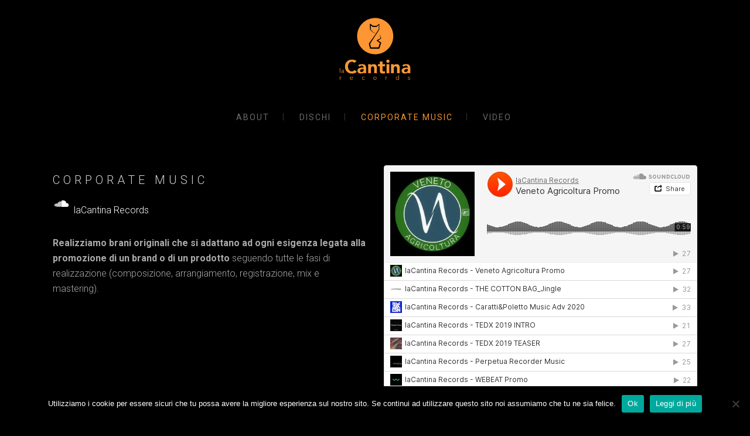

--- FILE ---
content_type: text/html; charset=UTF-8
request_url: https://lacantinarecords.com/corporate-music/
body_size: 11182
content:
	<!DOCTYPE html>
<html lang="it-IT">
<head>
	<meta charset="UTF-8" />
			<meta name="viewport" content="width=device-width,initial-scale=1,user-scalable=no">
		<title>Corporate music - La Cantina Records</title>

	
			
				
	<link rel="profile" href="https://gmpg.org/xfn/11"/>
		<link rel="shortcut icon" type="image/x-icon" href="https://lacantinarecords.com/wp-content/uploads/2017/12/favicon1.ico" />
	<link rel="apple-touch-icon" href="https://lacantinarecords.com/wp-content/uploads/2017/12/favicon1.ico" />
	<!--[if gte IE 9]>
	<style type="text/css">
		.gradient {
			filter: none;
		}
	</style>
	<![endif]-->

	<link href='//fonts.googleapis.com/css?family=Raleway:100,100italic,200,200italic,300,300italic,400,400italic,500,500italic,600,600italic,700,700italic,800,800italic,900,900italic|Crete+Round:100,100italic,200,200italic,300,300italic,400,400italic,500,500italic,600,600italic,700,700italic,800,800italic,900,900italic|Roboto:100,100italic,200,200italic,300,300italic,400,400italic,500,500italic,600,600italic,700,700italic,800,800italic,900,900italic&#038;subset=latin,latin-ext' rel='stylesheet' type='text/css' />
<meta name='robots' content='index, follow, max-image-preview:large, max-snippet:-1, max-video-preview:-1' />

	<!-- This site is optimized with the Yoast SEO plugin v23.0 - https://yoast.com/wordpress/plugins/seo/ -->
	<meta name="description" content="Realizziamo brani originali che si adattano ad ogni esigenza legata alla promozione di un brand o di un prodotto seguendo tutte le fasi di realizzazione (composizione, arrangiamento, registrazione, mix e mastering)." />
	<link rel="canonical" href="https://lacantinarecords.com/corporate-music/" />
	<meta property="og:locale" content="it_IT" />
	<meta property="og:type" content="article" />
	<meta property="og:title" content="Corporate music - La Cantina Records" />
	<meta property="og:description" content="Realizziamo brani originali che si adattano ad ogni esigenza legata alla promozione di un brand o di un prodotto seguendo tutte le fasi di realizzazione (composizione, arrangiamento, registrazione, mix e mastering)." />
	<meta property="og:url" content="https://lacantinarecords.com/corporate-music/" />
	<meta property="og:site_name" content="La Cantina Records" />
	<meta property="article:modified_time" content="2020-10-16T08:31:32+00:00" />
	<meta name="twitter:card" content="summary_large_image" />
	<meta name="twitter:label1" content="Tempo di lettura stimato" />
	<meta name="twitter:data1" content="6 minuti" />
	<script type="application/ld+json" class="yoast-schema-graph">{"@context":"https://schema.org","@graph":[{"@type":"WebPage","@id":"https://lacantinarecords.com/corporate-music/","url":"https://lacantinarecords.com/corporate-music/","name":"Corporate music - La Cantina Records","isPartOf":{"@id":"https://lacantinarecords.com/#website"},"datePublished":"2017-12-21T16:04:38+00:00","dateModified":"2020-10-16T08:31:32+00:00","description":"Realizziamo brani originali che si adattano ad ogni esigenza legata alla promozione di un brand o di un prodotto seguendo tutte le fasi di realizzazione (composizione, arrangiamento, registrazione, mix e mastering).","breadcrumb":{"@id":"https://lacantinarecords.com/corporate-music/#breadcrumb"},"inLanguage":"it-IT","potentialAction":[{"@type":"ReadAction","target":["https://lacantinarecords.com/corporate-music/"]}]},{"@type":"BreadcrumbList","@id":"https://lacantinarecords.com/corporate-music/#breadcrumb","itemListElement":[{"@type":"ListItem","position":1,"name":"Home","item":"https://lacantinarecords.com/"},{"@type":"ListItem","position":2,"name":"Corporate music"}]},{"@type":"WebSite","@id":"https://lacantinarecords.com/#website","url":"https://lacantinarecords.com/","name":"La Cantina Records","description":"","potentialAction":[{"@type":"SearchAction","target":{"@type":"EntryPoint","urlTemplate":"https://lacantinarecords.com/?s={search_term_string}"},"query-input":"required name=search_term_string"}],"inLanguage":"it-IT"}]}</script>
	<!-- / Yoast SEO plugin. -->


<link rel='dns-prefetch' href='//apis.google.com' />
<link rel="alternate" type="application/rss+xml" title="La Cantina Records &raquo; Feed" href="https://lacantinarecords.com/feed/" />
<script type="text/javascript">
/* <![CDATA[ */
window._wpemojiSettings = {"baseUrl":"https:\/\/s.w.org\/images\/core\/emoji\/15.0.3\/72x72\/","ext":".png","svgUrl":"https:\/\/s.w.org\/images\/core\/emoji\/15.0.3\/svg\/","svgExt":".svg","source":{"concatemoji":"https:\/\/lacantinarecords.com\/wp-includes\/js\/wp-emoji-release.min.js?ver=c60605dbad5249cbec2a1d083394cc39"}};
/*! This file is auto-generated */
!function(i,n){var o,s,e;function c(e){try{var t={supportTests:e,timestamp:(new Date).valueOf()};sessionStorage.setItem(o,JSON.stringify(t))}catch(e){}}function p(e,t,n){e.clearRect(0,0,e.canvas.width,e.canvas.height),e.fillText(t,0,0);var t=new Uint32Array(e.getImageData(0,0,e.canvas.width,e.canvas.height).data),r=(e.clearRect(0,0,e.canvas.width,e.canvas.height),e.fillText(n,0,0),new Uint32Array(e.getImageData(0,0,e.canvas.width,e.canvas.height).data));return t.every(function(e,t){return e===r[t]})}function u(e,t,n){switch(t){case"flag":return n(e,"\ud83c\udff3\ufe0f\u200d\u26a7\ufe0f","\ud83c\udff3\ufe0f\u200b\u26a7\ufe0f")?!1:!n(e,"\ud83c\uddfa\ud83c\uddf3","\ud83c\uddfa\u200b\ud83c\uddf3")&&!n(e,"\ud83c\udff4\udb40\udc67\udb40\udc62\udb40\udc65\udb40\udc6e\udb40\udc67\udb40\udc7f","\ud83c\udff4\u200b\udb40\udc67\u200b\udb40\udc62\u200b\udb40\udc65\u200b\udb40\udc6e\u200b\udb40\udc67\u200b\udb40\udc7f");case"emoji":return!n(e,"\ud83d\udc26\u200d\u2b1b","\ud83d\udc26\u200b\u2b1b")}return!1}function f(e,t,n){var r="undefined"!=typeof WorkerGlobalScope&&self instanceof WorkerGlobalScope?new OffscreenCanvas(300,150):i.createElement("canvas"),a=r.getContext("2d",{willReadFrequently:!0}),o=(a.textBaseline="top",a.font="600 32px Arial",{});return e.forEach(function(e){o[e]=t(a,e,n)}),o}function t(e){var t=i.createElement("script");t.src=e,t.defer=!0,i.head.appendChild(t)}"undefined"!=typeof Promise&&(o="wpEmojiSettingsSupports",s=["flag","emoji"],n.supports={everything:!0,everythingExceptFlag:!0},e=new Promise(function(e){i.addEventListener("DOMContentLoaded",e,{once:!0})}),new Promise(function(t){var n=function(){try{var e=JSON.parse(sessionStorage.getItem(o));if("object"==typeof e&&"number"==typeof e.timestamp&&(new Date).valueOf()<e.timestamp+604800&&"object"==typeof e.supportTests)return e.supportTests}catch(e){}return null}();if(!n){if("undefined"!=typeof Worker&&"undefined"!=typeof OffscreenCanvas&&"undefined"!=typeof URL&&URL.createObjectURL&&"undefined"!=typeof Blob)try{var e="postMessage("+f.toString()+"("+[JSON.stringify(s),u.toString(),p.toString()].join(",")+"));",r=new Blob([e],{type:"text/javascript"}),a=new Worker(URL.createObjectURL(r),{name:"wpTestEmojiSupports"});return void(a.onmessage=function(e){c(n=e.data),a.terminate(),t(n)})}catch(e){}c(n=f(s,u,p))}t(n)}).then(function(e){for(var t in e)n.supports[t]=e[t],n.supports.everything=n.supports.everything&&n.supports[t],"flag"!==t&&(n.supports.everythingExceptFlag=n.supports.everythingExceptFlag&&n.supports[t]);n.supports.everythingExceptFlag=n.supports.everythingExceptFlag&&!n.supports.flag,n.DOMReady=!1,n.readyCallback=function(){n.DOMReady=!0}}).then(function(){return e}).then(function(){var e;n.supports.everything||(n.readyCallback(),(e=n.source||{}).concatemoji?t(e.concatemoji):e.wpemoji&&e.twemoji&&(t(e.twemoji),t(e.wpemoji)))}))}((window,document),window._wpemojiSettings);
/* ]]> */
</script>
<link rel='stylesheet' id='layerslider-css' href='https://lacantinarecords.com/wp-content/plugins/LayerSlider/static/layerslider/css/layerslider.css?ver=c60605dbad5249cbec2a1d083394cc39' type='text/css' media='all' />
<style id='wp-emoji-styles-inline-css' type='text/css'>

	img.wp-smiley, img.emoji {
		display: inline !important;
		border: none !important;
		box-shadow: none !important;
		height: 1em !important;
		width: 1em !important;
		margin: 0 0.07em !important;
		vertical-align: -0.1em !important;
		background: none !important;
		padding: 0 !important;
	}
</style>
<link rel='stylesheet' id='wp-block-library-css' href='https://lacantinarecords.com/wp-includes/css/dist/block-library/style.min.css?ver=c60605dbad5249cbec2a1d083394cc39' type='text/css' media='all' />
<style id='classic-theme-styles-inline-css' type='text/css'>
/*! This file is auto-generated */
.wp-block-button__link{color:#fff;background-color:#32373c;border-radius:9999px;box-shadow:none;text-decoration:none;padding:calc(.667em + 2px) calc(1.333em + 2px);font-size:1.125em}.wp-block-file__button{background:#32373c;color:#fff;text-decoration:none}
</style>
<style id='global-styles-inline-css' type='text/css'>
body{--wp--preset--color--black: #000000;--wp--preset--color--cyan-bluish-gray: #abb8c3;--wp--preset--color--white: #ffffff;--wp--preset--color--pale-pink: #f78da7;--wp--preset--color--vivid-red: #cf2e2e;--wp--preset--color--luminous-vivid-orange: #ff6900;--wp--preset--color--luminous-vivid-amber: #fcb900;--wp--preset--color--light-green-cyan: #7bdcb5;--wp--preset--color--vivid-green-cyan: #00d084;--wp--preset--color--pale-cyan-blue: #8ed1fc;--wp--preset--color--vivid-cyan-blue: #0693e3;--wp--preset--color--vivid-purple: #9b51e0;--wp--preset--gradient--vivid-cyan-blue-to-vivid-purple: linear-gradient(135deg,rgba(6,147,227,1) 0%,rgb(155,81,224) 100%);--wp--preset--gradient--light-green-cyan-to-vivid-green-cyan: linear-gradient(135deg,rgb(122,220,180) 0%,rgb(0,208,130) 100%);--wp--preset--gradient--luminous-vivid-amber-to-luminous-vivid-orange: linear-gradient(135deg,rgba(252,185,0,1) 0%,rgba(255,105,0,1) 100%);--wp--preset--gradient--luminous-vivid-orange-to-vivid-red: linear-gradient(135deg,rgba(255,105,0,1) 0%,rgb(207,46,46) 100%);--wp--preset--gradient--very-light-gray-to-cyan-bluish-gray: linear-gradient(135deg,rgb(238,238,238) 0%,rgb(169,184,195) 100%);--wp--preset--gradient--cool-to-warm-spectrum: linear-gradient(135deg,rgb(74,234,220) 0%,rgb(151,120,209) 20%,rgb(207,42,186) 40%,rgb(238,44,130) 60%,rgb(251,105,98) 80%,rgb(254,248,76) 100%);--wp--preset--gradient--blush-light-purple: linear-gradient(135deg,rgb(255,206,236) 0%,rgb(152,150,240) 100%);--wp--preset--gradient--blush-bordeaux: linear-gradient(135deg,rgb(254,205,165) 0%,rgb(254,45,45) 50%,rgb(107,0,62) 100%);--wp--preset--gradient--luminous-dusk: linear-gradient(135deg,rgb(255,203,112) 0%,rgb(199,81,192) 50%,rgb(65,88,208) 100%);--wp--preset--gradient--pale-ocean: linear-gradient(135deg,rgb(255,245,203) 0%,rgb(182,227,212) 50%,rgb(51,167,181) 100%);--wp--preset--gradient--electric-grass: linear-gradient(135deg,rgb(202,248,128) 0%,rgb(113,206,126) 100%);--wp--preset--gradient--midnight: linear-gradient(135deg,rgb(2,3,129) 0%,rgb(40,116,252) 100%);--wp--preset--font-size--small: 13px;--wp--preset--font-size--medium: 20px;--wp--preset--font-size--large: 36px;--wp--preset--font-size--x-large: 42px;--wp--preset--spacing--20: 0.44rem;--wp--preset--spacing--30: 0.67rem;--wp--preset--spacing--40: 1rem;--wp--preset--spacing--50: 1.5rem;--wp--preset--spacing--60: 2.25rem;--wp--preset--spacing--70: 3.38rem;--wp--preset--spacing--80: 5.06rem;--wp--preset--shadow--natural: 6px 6px 9px rgba(0, 0, 0, 0.2);--wp--preset--shadow--deep: 12px 12px 50px rgba(0, 0, 0, 0.4);--wp--preset--shadow--sharp: 6px 6px 0px rgba(0, 0, 0, 0.2);--wp--preset--shadow--outlined: 6px 6px 0px -3px rgba(255, 255, 255, 1), 6px 6px rgba(0, 0, 0, 1);--wp--preset--shadow--crisp: 6px 6px 0px rgba(0, 0, 0, 1);}:where(.is-layout-flex){gap: 0.5em;}:where(.is-layout-grid){gap: 0.5em;}body .is-layout-flex{display: flex;}body .is-layout-flex{flex-wrap: wrap;align-items: center;}body .is-layout-flex > *{margin: 0;}body .is-layout-grid{display: grid;}body .is-layout-grid > *{margin: 0;}:where(.wp-block-columns.is-layout-flex){gap: 2em;}:where(.wp-block-columns.is-layout-grid){gap: 2em;}:where(.wp-block-post-template.is-layout-flex){gap: 1.25em;}:where(.wp-block-post-template.is-layout-grid){gap: 1.25em;}.has-black-color{color: var(--wp--preset--color--black) !important;}.has-cyan-bluish-gray-color{color: var(--wp--preset--color--cyan-bluish-gray) !important;}.has-white-color{color: var(--wp--preset--color--white) !important;}.has-pale-pink-color{color: var(--wp--preset--color--pale-pink) !important;}.has-vivid-red-color{color: var(--wp--preset--color--vivid-red) !important;}.has-luminous-vivid-orange-color{color: var(--wp--preset--color--luminous-vivid-orange) !important;}.has-luminous-vivid-amber-color{color: var(--wp--preset--color--luminous-vivid-amber) !important;}.has-light-green-cyan-color{color: var(--wp--preset--color--light-green-cyan) !important;}.has-vivid-green-cyan-color{color: var(--wp--preset--color--vivid-green-cyan) !important;}.has-pale-cyan-blue-color{color: var(--wp--preset--color--pale-cyan-blue) !important;}.has-vivid-cyan-blue-color{color: var(--wp--preset--color--vivid-cyan-blue) !important;}.has-vivid-purple-color{color: var(--wp--preset--color--vivid-purple) !important;}.has-black-background-color{background-color: var(--wp--preset--color--black) !important;}.has-cyan-bluish-gray-background-color{background-color: var(--wp--preset--color--cyan-bluish-gray) !important;}.has-white-background-color{background-color: var(--wp--preset--color--white) !important;}.has-pale-pink-background-color{background-color: var(--wp--preset--color--pale-pink) !important;}.has-vivid-red-background-color{background-color: var(--wp--preset--color--vivid-red) !important;}.has-luminous-vivid-orange-background-color{background-color: var(--wp--preset--color--luminous-vivid-orange) !important;}.has-luminous-vivid-amber-background-color{background-color: var(--wp--preset--color--luminous-vivid-amber) !important;}.has-light-green-cyan-background-color{background-color: var(--wp--preset--color--light-green-cyan) !important;}.has-vivid-green-cyan-background-color{background-color: var(--wp--preset--color--vivid-green-cyan) !important;}.has-pale-cyan-blue-background-color{background-color: var(--wp--preset--color--pale-cyan-blue) !important;}.has-vivid-cyan-blue-background-color{background-color: var(--wp--preset--color--vivid-cyan-blue) !important;}.has-vivid-purple-background-color{background-color: var(--wp--preset--color--vivid-purple) !important;}.has-black-border-color{border-color: var(--wp--preset--color--black) !important;}.has-cyan-bluish-gray-border-color{border-color: var(--wp--preset--color--cyan-bluish-gray) !important;}.has-white-border-color{border-color: var(--wp--preset--color--white) !important;}.has-pale-pink-border-color{border-color: var(--wp--preset--color--pale-pink) !important;}.has-vivid-red-border-color{border-color: var(--wp--preset--color--vivid-red) !important;}.has-luminous-vivid-orange-border-color{border-color: var(--wp--preset--color--luminous-vivid-orange) !important;}.has-luminous-vivid-amber-border-color{border-color: var(--wp--preset--color--luminous-vivid-amber) !important;}.has-light-green-cyan-border-color{border-color: var(--wp--preset--color--light-green-cyan) !important;}.has-vivid-green-cyan-border-color{border-color: var(--wp--preset--color--vivid-green-cyan) !important;}.has-pale-cyan-blue-border-color{border-color: var(--wp--preset--color--pale-cyan-blue) !important;}.has-vivid-cyan-blue-border-color{border-color: var(--wp--preset--color--vivid-cyan-blue) !important;}.has-vivid-purple-border-color{border-color: var(--wp--preset--color--vivid-purple) !important;}.has-vivid-cyan-blue-to-vivid-purple-gradient-background{background: var(--wp--preset--gradient--vivid-cyan-blue-to-vivid-purple) !important;}.has-light-green-cyan-to-vivid-green-cyan-gradient-background{background: var(--wp--preset--gradient--light-green-cyan-to-vivid-green-cyan) !important;}.has-luminous-vivid-amber-to-luminous-vivid-orange-gradient-background{background: var(--wp--preset--gradient--luminous-vivid-amber-to-luminous-vivid-orange) !important;}.has-luminous-vivid-orange-to-vivid-red-gradient-background{background: var(--wp--preset--gradient--luminous-vivid-orange-to-vivid-red) !important;}.has-very-light-gray-to-cyan-bluish-gray-gradient-background{background: var(--wp--preset--gradient--very-light-gray-to-cyan-bluish-gray) !important;}.has-cool-to-warm-spectrum-gradient-background{background: var(--wp--preset--gradient--cool-to-warm-spectrum) !important;}.has-blush-light-purple-gradient-background{background: var(--wp--preset--gradient--blush-light-purple) !important;}.has-blush-bordeaux-gradient-background{background: var(--wp--preset--gradient--blush-bordeaux) !important;}.has-luminous-dusk-gradient-background{background: var(--wp--preset--gradient--luminous-dusk) !important;}.has-pale-ocean-gradient-background{background: var(--wp--preset--gradient--pale-ocean) !important;}.has-electric-grass-gradient-background{background: var(--wp--preset--gradient--electric-grass) !important;}.has-midnight-gradient-background{background: var(--wp--preset--gradient--midnight) !important;}.has-small-font-size{font-size: var(--wp--preset--font-size--small) !important;}.has-medium-font-size{font-size: var(--wp--preset--font-size--medium) !important;}.has-large-font-size{font-size: var(--wp--preset--font-size--large) !important;}.has-x-large-font-size{font-size: var(--wp--preset--font-size--x-large) !important;}
.wp-block-navigation a:where(:not(.wp-element-button)){color: inherit;}
:where(.wp-block-post-template.is-layout-flex){gap: 1.25em;}:where(.wp-block-post-template.is-layout-grid){gap: 1.25em;}
:where(.wp-block-columns.is-layout-flex){gap: 2em;}:where(.wp-block-columns.is-layout-grid){gap: 2em;}
.wp-block-pullquote{font-size: 1.5em;line-height: 1.6;}
</style>
<link rel='stylesheet' id='contact-form-7-css' href='https://lacantinarecords.com/wp-content/plugins/contact-form-7/includes/css/styles.css?ver=5.9.6' type='text/css' media='all' />
<link rel='stylesheet' id='cookie-notice-front-css' href='https://lacantinarecords.com/wp-content/plugins/cookie-notice/css/front.min.css?ver=2.5.11' type='text/css' media='all' />
<link rel='stylesheet' id='rs-plugin-settings-css' href='https://lacantinarecords.com/wp-content/plugins/revslider/public/assets/css/settings.css?ver=5.4.5.1' type='text/css' media='all' />
<style id='rs-plugin-settings-inline-css' type='text/css'>
#rs-demo-id {}
</style>
<link rel='stylesheet' id='qode_membership_style-css' href='https://lacantinarecords.com/wp-content/plugins/select-membership/assets/css/qode-membership.min.css?ver=c60605dbad5249cbec2a1d083394cc39' type='text/css' media='all' />
<link rel='stylesheet' id='qode_membership_responsive_style-css' href='https://lacantinarecords.com/wp-content/plugins/select-membership/assets/css/qode-membership-responsive.min.css?ver=c60605dbad5249cbec2a1d083394cc39' type='text/css' media='all' />
<link rel='stylesheet' id='qode_default_style-css' href='https://lacantinarecords.com/wp-content/themes/lacantinarecords/style.css?ver=c60605dbad5249cbec2a1d083394cc39' type='text/css' media='all' />
<link rel='stylesheet' id='qode_stylesheet-css' href='https://lacantinarecords.com/wp-content/themes/lacantinarecords/css/stylesheet.min.css?ver=c60605dbad5249cbec2a1d083394cc39' type='text/css' media='all' />
<link rel='stylesheet' id='qode_style_dynamic-css' href='https://lacantinarecords.com/wp-content/themes/lacantinarecords/css/style_dynamic.css?ver=1657115508' type='text/css' media='all' />
<link rel='stylesheet' id='qode_font-awesome-css' href='https://lacantinarecords.com/wp-content/themes/lacantinarecords/css/font-awesome/css/font-awesome.min.css?ver=c60605dbad5249cbec2a1d083394cc39' type='text/css' media='all' />
<link rel='stylesheet' id='qode_elegant-icons-css' href='https://lacantinarecords.com/wp-content/themes/lacantinarecords/css/elegant-icons/style.min.css?ver=c60605dbad5249cbec2a1d083394cc39' type='text/css' media='all' />
<link rel='stylesheet' id='qode_linear-icons-css' href='https://lacantinarecords.com/wp-content/themes/lacantinarecords/css/linear-icons/style.css?ver=c60605dbad5249cbec2a1d083394cc39' type='text/css' media='all' />
<link rel='stylesheet' id='mediaelement-css' href='https://lacantinarecords.com/wp-includes/js/mediaelement/mediaelementplayer-legacy.min.css?ver=4.2.17' type='text/css' media='all' />
<link rel='stylesheet' id='wp-mediaelement-css' href='https://lacantinarecords.com/wp-includes/js/mediaelement/wp-mediaelement.min.css?ver=c60605dbad5249cbec2a1d083394cc39' type='text/css' media='all' />
<link rel='stylesheet' id='qode_responsive-css' href='https://lacantinarecords.com/wp-content/themes/lacantinarecords/css/responsive.min.css?ver=c60605dbad5249cbec2a1d083394cc39' type='text/css' media='all' />
<link rel='stylesheet' id='qode_style_dynamic_responsive-css' href='https://lacantinarecords.com/wp-content/themes/lacantinarecords/css/style_dynamic_responsive.css?ver=1657115508' type='text/css' media='all' />
<link rel='stylesheet' id='js_composer_front-css' href='https://lacantinarecords.com/wp-content/plugins/js_composer/assets/css/js_composer.min.css?ver=5.2' type='text/css' media='all' />
<link rel='stylesheet' id='qode_custom_css-css' href='https://lacantinarecords.com/wp-content/themes/lacantinarecords/css/custom_css.css?ver=1657115508' type='text/css' media='all' />
<link rel='stylesheet' id='qode_webkit-css' href='https://lacantinarecords.com/wp-content/themes/lacantinarecords/css/webkit_stylesheet.css?ver=c60605dbad5249cbec2a1d083394cc39' type='text/css' media='all' />
<link rel='stylesheet' id='childstyle-css' href='https://lacantinarecords.com/wp-content/themes/lacantinarecords-child/style.css?ver=c60605dbad5249cbec2a1d083394cc39' type='text/css' media='all' />
<script type="text/javascript" id="layerslider-greensock-js-extra">
/* <![CDATA[ */
var LS_Meta = {"v":"6.5.5"};
/* ]]> */
</script>
<script type="text/javascript" data-cfasync="false" src="https://lacantinarecords.com/wp-content/plugins/LayerSlider/static/layerslider/js/greensock.js?ver=1.19.0" id="layerslider-greensock-js"></script>
<script type="text/javascript" src="https://lacantinarecords.com/wp-includes/js/jquery/jquery.min.js?ver=3.7.1" id="jquery-core-js"></script>
<script type="text/javascript" src="https://lacantinarecords.com/wp-includes/js/jquery/jquery-migrate.min.js?ver=3.4.1" id="jquery-migrate-js"></script>
<script type="text/javascript" data-cfasync="false" src="https://lacantinarecords.com/wp-content/plugins/LayerSlider/static/layerslider/js/layerslider.kreaturamedia.jquery.js?ver=c60605dbad5249cbec2a1d083394cc39" id="layerslider-js"></script>
<script type="text/javascript" data-cfasync="false" src="https://lacantinarecords.com/wp-content/plugins/LayerSlider/static/layerslider/js/layerslider.transitions.js?ver=c60605dbad5249cbec2a1d083394cc39" id="layerslider-transitions-js"></script>
<script type="text/javascript" id="cookie-notice-front-js-before">
/* <![CDATA[ */
var cnArgs = {"ajaxUrl":"https:\/\/lacantinarecords.com\/wp-admin\/admin-ajax.php","nonce":"11b48b4c53","hideEffect":"fade","position":"bottom","onScroll":false,"onScrollOffset":100,"onClick":false,"cookieName":"cookie_notice_accepted","cookieTime":2592000,"cookieTimeRejected":2592000,"globalCookie":false,"redirection":false,"cache":false,"revokeCookies":false,"revokeCookiesOpt":"automatic"};
/* ]]> */
</script>
<script type="text/javascript" src="https://lacantinarecords.com/wp-content/plugins/cookie-notice/js/front.min.js?ver=2.5.11" id="cookie-notice-front-js"></script>
<script type="text/javascript" src="https://lacantinarecords.com/wp-content/plugins/revslider/public/assets/js/jquery.themepunch.tools.min.js?ver=5.4.5.1" id="tp-tools-js"></script>
<script type="text/javascript" src="https://lacantinarecords.com/wp-content/plugins/revslider/public/assets/js/jquery.themepunch.revolution.min.js?ver=5.4.5.1" id="revmin-js"></script>
<script type="text/javascript" src="https://apis.google.com/js/platform.js" id="qode_membership_google_plus_api-js"></script>
<meta name="generator" content="Powered by LayerSlider 6.5.5 - Multi-Purpose, Responsive, Parallax, Mobile-Friendly Slider Plugin for WordPress." />
<!-- LayerSlider updates and docs at: https://layerslider.kreaturamedia.com -->
<link rel="https://api.w.org/" href="https://lacantinarecords.com/wp-json/" /><link rel="alternate" type="application/json" href="https://lacantinarecords.com/wp-json/wp/v2/pages/65" /><link rel="EditURI" type="application/rsd+xml" title="RSD" href="https://lacantinarecords.com/xmlrpc.php?rsd" />

<link rel='shortlink' href='https://lacantinarecords.com/?p=65' />
<link rel="alternate" type="application/json+oembed" href="https://lacantinarecords.com/wp-json/oembed/1.0/embed?url=https%3A%2F%2Flacantinarecords.com%2Fcorporate-music%2F" />
<link rel="alternate" type="text/xml+oembed" href="https://lacantinarecords.com/wp-json/oembed/1.0/embed?url=https%3A%2F%2Flacantinarecords.com%2Fcorporate-music%2F&#038;format=xml" />
<meta name="generator" content="Powered by Visual Composer - drag and drop page builder for WordPress."/>
<!--[if lte IE 9]><link rel="stylesheet" type="text/css" href="https://lacantinarecords.com/wp-content/plugins/js_composer/assets/css/vc_lte_ie9.min.css" media="screen"><![endif]--><meta name="generator" content="Powered by Slider Revolution 5.4.5.1 - responsive, Mobile-Friendly Slider Plugin for WordPress with comfortable drag and drop interface." />
<script type="text/javascript">function setREVStartSize(e){
				try{ var i=jQuery(window).width(),t=9999,r=0,n=0,l=0,f=0,s=0,h=0;					
					if(e.responsiveLevels&&(jQuery.each(e.responsiveLevels,function(e,f){f>i&&(t=r=f,l=e),i>f&&f>r&&(r=f,n=e)}),t>r&&(l=n)),f=e.gridheight[l]||e.gridheight[0]||e.gridheight,s=e.gridwidth[l]||e.gridwidth[0]||e.gridwidth,h=i/s,h=h>1?1:h,f=Math.round(h*f),"fullscreen"==e.sliderLayout){var u=(e.c.width(),jQuery(window).height());if(void 0!=e.fullScreenOffsetContainer){var c=e.fullScreenOffsetContainer.split(",");if (c) jQuery.each(c,function(e,i){u=jQuery(i).length>0?u-jQuery(i).outerHeight(!0):u}),e.fullScreenOffset.split("%").length>1&&void 0!=e.fullScreenOffset&&e.fullScreenOffset.length>0?u-=jQuery(window).height()*parseInt(e.fullScreenOffset,0)/100:void 0!=e.fullScreenOffset&&e.fullScreenOffset.length>0&&(u-=parseInt(e.fullScreenOffset,0))}f=u}else void 0!=e.minHeight&&f<e.minHeight&&(f=e.minHeight);e.c.closest(".rev_slider_wrapper").css({height:f})					
				}catch(d){console.log("Failure at Presize of Slider:"+d)}
			};</script>
<style type="text/css" data-type="vc_custom-css">@media only screen and (max-width: 400px) {
  .no-mobile {display:none;}
}</style><noscript><style type="text/css"> .wpb_animate_when_almost_visible { opacity: 1; }</style></noscript><script id="mcjs">!function(c,h,i,m,p){m=c.createElement(h),p=c.getElementsByTagName(h)[0],m.async=1,m.src=i,p.parentNode.insertBefore(m,p)}(document,"script","https://chimpstatic.com/mcjs-connected/js/users/46889b1e7bbac865f5eeb418a/04ad90bce91928ab524f222c9.js");</script>
<script id="mcjs">!function(c,h,i,m,p){m=c.createElement(h),p=c.getElementsByTagName(h)[0],m.async=1,m.src=i,p.parentNode.insertBefore(m,p)}(document,"script","https://chimpstatic.com/mcjs-connected/js/users/46889b1e7bbac865f5eeb418a/04ad90bce91928ab524f222c9.js");</script>
</head>

<body data-rsssl=1 class="page-template page-template-full_width page-template-full_width-php page page-id-65 cookies-not-set qode-social-login-1.0  select-child-theme-ver-1.0.0 select-theme-ver-4.1 menu-animation-underline fs-menu-animation-line-through smooth_scroll wpb-js-composer js-comp-ver-5.2 vc_responsive">

	<div class="ajax_loader"><div class="ajax_loader_1"><div class="wave"><div class="bounce1"></div><div class="bounce2"></div><div class="bounce3"></div></div></div></div>
<div class="wrapper">
<div class="wrapper_inner">
<!-- Google Analytics start -->
		<script>
			var _gaq = _gaq || [];
			_gaq.push(['_setAccount', 'G-WHCN12GE5F']);
			_gaq.push(['_trackPageview']);

			(function() {
				var ga = document.createElement('script'); ga.type = 'text/javascript'; ga.async = true;
				ga.src = ('https:' == document.location.protocol ? 'https://ssl' : 'http://www') + '.google-analytics.com/ga.js';
				var s = document.getElementsByTagName('script')[0]; s.parentNode.insertBefore(ga, s);
			})();
		</script>
	<!-- Google Analytics end -->

	<header class="page_header scrolled_not_transparent centered_logo  fixed">
		<div class="header_inner clearfix">

		<div class="header_top_bottom_holder">
				<div class="header_bottom clearfix" style=' background-color:rgba(0, 0, 0, 1);' >
						<div class="container">
				<div class="container_inner clearfix" >
					                    					<div class="header_inner_left">
                        													<div class="mobile_menu_button"><span><i class="fa fa-bars"></i></span></div>
												<div class="logo_wrapper">
														<div class="q_logo"><a href="https://lacantinarecords.com/"><img class="normal" src="https://lacantinarecords.com/wp-content/uploads/2017/12/lacantinarecords130x130.png" alt="Logo"/><img class="light" src="https://lacantinarecords.com/wp-content/themes/lacantinarecords/img/logo_white.png" alt="Logo"/><img class="dark" src="https://lacantinarecords.com/wp-content/uploads/2017/12/logo_lacantinarecords-1.png" alt="Logo"/><img class="sticky" src="https://lacantinarecords.com/wp-content/uploads/2017/12/logo_lacantinarecords-1.png" alt="Logo"/></a></div>
                            						</div>
						                        					</div>
										                                                												<nav class="main_menu drop_down animate_height ">
							<ul id="menu-main-menu" class=""><li id="nav-menu-item-84" class="menu-item menu-item-type-post_type menu-item-object-page  narrow"><a href="https://lacantinarecords.com/about-us/" class=""><i class="menu_icon fa blank"></i><span class="menu-text">About</span><span class="plus"></span></a></li>
<li id="nav-menu-item-331" class="menu-item menu-item-type-post_type menu-item-object-page  narrow"><a href="https://lacantinarecords.com/dischi/" class=""><i class="menu_icon fa blank"></i><span class="menu-text">Dischi</span><span class="plus"></span></a></li>
<li id="nav-menu-item-81" class="menu-item menu-item-type-post_type menu-item-object-page current-menu-item page_item page-item-65 current_page_item active narrow"><a href="https://lacantinarecords.com/corporate-music/" class=" current "><i class="menu_icon fa blank"></i><span class="menu-text">Corporate music</span><span class="plus"></span></a></li>
<li id="nav-menu-item-171" class="menu-item menu-item-type-post_type menu-item-object-page  narrow"><a href="https://lacantinarecords.com/video/" class=""><i class="menu_icon fa blank"></i><span class="menu-text">Video</span><span class="plus"></span></a></li>
</ul>						</nav>
													<div class="header_inner_right">
								<div class="side_menu_button_wrapper right">
																											<div class="side_menu_button">
																														
									</div>
								</div>
							</div>
												                        											<nav class="mobile_menu">
							<ul id="menu-main-menu-1" class=""><li id="mobile-menu-item-84" class="menu-item menu-item-type-post_type menu-item-object-page "><a href="https://lacantinarecords.com/about-us/" class=""><span>About</span></a><span class="mobile_arrow"><i class="fa fa-angle-right"></i><i class="fa fa-angle-down"></i></span></li>
<li id="mobile-menu-item-331" class="menu-item menu-item-type-post_type menu-item-object-page "><a href="https://lacantinarecords.com/dischi/" class=""><span>Dischi</span></a><span class="mobile_arrow"><i class="fa fa-angle-right"></i><i class="fa fa-angle-down"></i></span></li>
<li id="mobile-menu-item-81" class="menu-item menu-item-type-post_type menu-item-object-page current-menu-item page_item page-item-65 current_page_item active"><a href="https://lacantinarecords.com/corporate-music/" class=" current "><span>Corporate music</span></a><span class="mobile_arrow"><i class="fa fa-angle-right"></i><i class="fa fa-angle-down"></i></span></li>
<li id="mobile-menu-item-171" class="menu-item menu-item-type-post_type menu-item-object-page "><a href="https://lacantinarecords.com/video/" class=""><span>Video</span></a><span class="mobile_arrow"><i class="fa fa-angle-right"></i><i class="fa fa-angle-down"></i></span></li>
</ul>						</nav>
											</div>
				</div>
							</div>
		</div>
	</div>

	</header>
	<a id='back_to_top' href='#'>
			<span class="fa-stack">
				<span class="arrow_carrot-up"></span>
			</span>
	</a>






<div class="content ">
			<div class="content_inner  ">
									<div class="full_width">
	<div class="full_width_inner" >
										<div     class="vc_row wpb_row section vc_row-fluid  grid_section" style=' text-align:left;'><div class=" section_inner clearfix"><div class='section_inner_margin clearfix'><div class="wpb_column vc_column_container vc_col-sm-6"><div class="vc_column-inner "><div class="wpb_wrapper"><div class="vc_empty_space"   style="height: 32px" ><span class="vc_empty_space_inner"></span></div>

	<div class="wpb_text_column wpb_content_element ">
		<div class="wpb_wrapper">
			<h2>Corporate Music</h2>

		</div> 
	</div> 
	<div class="wpb_raw_code wpb_content_element wpb_raw_html" >
		<div class="wpb_wrapper">
			<iframe allowtransparency="true" scrolling="no" frameborder="no" src="https://w.soundcloud.com/icon/?url=http%3A%2F%2Fsoundcloud.com%2Fundefined&color=white_transparent&size=32" style="width: 32px; height: 32px;"></iframe> <a href="https://soundcloud.com/lacantinarec/tracks"> laCantina Records </a>

		</div>
	</div>
<div class="vc_empty_space"   style="height: 32px" ><span class="vc_empty_space_inner"></span></div>

	<div class="wpb_text_column wpb_content_element ">
		<div class="wpb_wrapper">
			<p><strong>Realizziamo brani originali che si adattano ad ogni esigenza legata alla promozione di un brand o di un prodotto</strong> seguendo tutte le fasi di realizzazione (composizione, arrangiamento, registrazione, mix e mastering).</p>

		</div> 
	</div> <div class="vc_empty_space"   style="height: 32px" ><span class="vc_empty_space_inner"></span></div>
</div></div></div><div class="wpb_column vc_column_container vc_col-sm-6"><div class="vc_column-inner "><div class="wpb_wrapper"><div class="vc_empty_space"   style="height: 32px" ><span class="vc_empty_space_inner"></span></div>

	<div class="wpb_raw_code wpb_content_element wpb_raw_html" >
		<div class="wpb_wrapper">
			<iframe width="100%" height="450" scrolling="no" frameborder="no" allow="autoplay" src="https://w.soundcloud.com/player/?url=https%3A//api.soundcloud.com/users/173501240&color=%23ff5500&auto_play=false&hide_related=false&show_comments=true&show_user=true&show_reposts=false&show_teaser=true"></iframe>
		</div>
	</div>
<div class="vc_empty_space"   style="height: 32px" ><span class="vc_empty_space_inner"></span></div>
</div></div></div></div></div></div><div     class="vc_row wpb_row section vc_row-fluid  grid_section" style=' text-align:left;'><div class=" section_inner clearfix"><div class='section_inner_margin clearfix'><div class="wpb_column vc_column_container vc_col-sm-12"><div class="vc_column-inner "><div class="wpb_wrapper"><div class="vc_empty_space"   style="height: 32px" ><span class="vc_empty_space_inner"></span></div>
<div class="vc_empty_space"   style="height: 32px" ><span class="vc_empty_space_inner"></span></div>
</div></div></div></div></div></div><div     class="vc_row wpb_row section vc_row-fluid no-mobile grid_section" style=' text-align:left;'><div class=" section_inner clearfix"><div class='section_inner_margin clearfix'><div class="wpb_column vc_column_container vc_col-sm-3"><div class="vc_column-inner "><div class="wpb_wrapper">
	<div class="wpb_raw_code wpb_content_element wpb_raw_html" >
		<div class="wpb_wrapper">
			<iframe width="100%" height="300" scrolling="no" frameborder="no" allow="autoplay" src="https://w.soundcloud.com/player/?url=https%3A//api.soundcloud.com/tracks/910917787&color=%23ff5500&auto_play=false&hide_related=false&show_comments=true&show_user=true&show_reposts=false&show_teaser=true&visual=true"></iframe><div style="font-size: 10px; color: #cccccc;line-break: anywhere;word-break: normal;overflow: hidden;white-space: nowrap;text-overflow: ellipsis; font-family: Interstate,Lucida Grande,Lucida Sans Unicode,Lucida Sans,Garuda,Verdana,Tahoma,sans-serif;font-weight: 100;"><a href="https://soundcloud.com/lacantinarec" title="laCantina Records" target="_blank" style="color: #cccccc; text-decoration: none;">laCantina Records</a> · <a href="https://soundcloud.com/lacantinarec/venetoagricolturapromo" title="Veneto Agricoltura Promo" target="_blank" style="color: #cccccc; text-decoration: none;">Veneto Agricoltura Promo</a></div>
		</div>
	</div>
<div class="vc_empty_space"   style="height: 32px" ><span class="vc_empty_space_inner"></span></div>

	<div class="wpb_text_column wpb_content_element ">
		<div class="wpb_wrapper">
			<h3>Veneto Agricoltura Promo</h3>

		</div> 
	</div> <div class="vc_empty_space"   style="height: 32px" ><span class="vc_empty_space_inner"></span></div>
</div></div></div><div class="wpb_column vc_column_container vc_col-sm-3"><div class="vc_column-inner "><div class="wpb_wrapper">
	<div class="wpb_raw_code wpb_content_element wpb_raw_html" >
		<div class="wpb_wrapper">
			<iframe width="100%" height="300" scrolling="no" frameborder="no" allow="autoplay" src="https://w.soundcloud.com/player/?url=https%3A//api.soundcloud.com/tracks/753271591&color=%23ff5500&auto_play=false&hide_related=false&show_comments=true&show_user=true&show_reposts=false&show_teaser=true&visual=true"></iframe>
		</div>
	</div>
<div class="vc_empty_space"   style="height: 32px" ><span class="vc_empty_space_inner"></span></div>

	<div class="wpb_text_column wpb_content_element ">
		<div class="wpb_wrapper">
			<h3>Caratti&amp;Poletto Adv</h3>

		</div> 
	</div> <div class="vc_empty_space"   style="height: 32px" ><span class="vc_empty_space_inner"></span></div>
</div></div></div><div class="wpb_column vc_column_container vc_col-sm-3"><div class="vc_column-inner "><div class="wpb_wrapper">
	<div class="wpb_raw_code wpb_content_element wpb_raw_html" >
		<div class="wpb_wrapper">
			<iframe loading="lazy" width="100%" height="300" scrolling="no" frameborder="no" allow="autoplay" src="https://w.soundcloud.com/player/?url=https%3A//api.soundcloud.com/tracks/753271924&color=%23ff5500&auto_play=false&hide_related=false&show_comments=true&show_user=true&show_reposts=false&show_teaser=true&visual=true"></iframe>
		</div>
	</div>
<div class="vc_empty_space"   style="height: 32px" ><span class="vc_empty_space_inner"></span></div>

	<div class="wpb_text_column wpb_content_element ">
		<div class="wpb_wrapper">
			<h3>The Cotton Bag Adv</h3>

		</div> 
	</div> <div class="vc_empty_space"   style="height: 32px" ><span class="vc_empty_space_inner"></span></div>
</div></div></div><div class="wpb_column vc_column_container vc_col-sm-3"><div class="vc_column-inner "><div class="wpb_wrapper">
	<div class="wpb_raw_code wpb_content_element wpb_raw_html" >
		<div class="wpb_wrapper">
			<iframe loading="lazy" width="100%" height="300" scrolling="no" frameborder="no" allow="autoplay" src="https://w.soundcloud.com/player/?url=https%3A//api.soundcloud.com/tracks/659684534&color=%23ff5500&auto_play=false&hide_related=false&show_comments=true&show_user=true&show_reposts=false&show_teaser=true&visual=true"></iframe>
		</div>
	</div>
<div class="vc_empty_space"   style="height: 32px" ><span class="vc_empty_space_inner"></span></div>

	<div class="wpb_text_column wpb_content_element ">
		<div class="wpb_wrapper">
			<h3>Perpetua Recorder Music</h3>

		</div> 
	</div> <div class="vc_empty_space"   style="height: 32px" ><span class="vc_empty_space_inner"></span></div>
</div></div></div></div></div></div><div     class="vc_row wpb_row section vc_row-fluid  grid_section" style=' text-align:left;'><div class=" section_inner clearfix"><div class='section_inner_margin clearfix'><div class="wpb_column vc_column_container vc_col-sm-12"><div class="vc_column-inner "><div class="wpb_wrapper"><div class="vc_empty_space"   style="height: 32px" ><span class="vc_empty_space_inner"></span></div>
<div class="vc_empty_space"   style="height: 32px" ><span class="vc_empty_space_inner"></span></div>
</div></div></div></div></div></div><div     class="vc_row wpb_row section vc_row-fluid no-mobile grid_section" style=' text-align:left;'><div class=" section_inner clearfix"><div class='section_inner_margin clearfix'><div class="wpb_column vc_column_container vc_col-sm-3"><div class="vc_column-inner "><div class="wpb_wrapper">
	<div class="wpb_raw_code wpb_content_element wpb_raw_html" >
		<div class="wpb_wrapper">
			<iframe loading="lazy" width="100%" height="300" scrolling="no" frameborder="no" allow="autoplay" src="https://w.soundcloud.com/player/?url=https%3A//api.soundcloud.com/tracks/659688530&color=%23ff5500&auto_play=false&hide_related=false&show_comments=true&show_user=true&show_reposts=false&show_teaser=true&visual=true"></iframe>
		</div>
	</div>
<div class="vc_empty_space"   style="height: 32px" ><span class="vc_empty_space_inner"></span></div>

	<div class="wpb_text_column wpb_content_element ">
		<div class="wpb_wrapper">
			<h3>Tedx Vicenza 2019 Teaser</h3>

		</div> 
	</div> <div class="vc_empty_space"   style="height: 32px" ><span class="vc_empty_space_inner"></span></div>
</div></div></div><div class="wpb_column vc_column_container vc_col-sm-3"><div class="vc_column-inner "><div class="wpb_wrapper">
	<div class="wpb_raw_code wpb_content_element wpb_raw_html" >
		<div class="wpb_wrapper">
			<iframe loading="lazy" width="100%" height="300" scrolling="no" frameborder="no" allow="autoplay" src="https://w.soundcloud.com/player/?url=https%3A//api.soundcloud.com/tracks/659698004&color=%23ff5500&auto_play=false&hide_related=false&show_comments=true&show_user=true&show_reposts=false&show_teaser=true&visual=true"></iframe>
		</div>
	</div>
<div class="vc_empty_space"   style="height: 32px" ><span class="vc_empty_space_inner"></span></div>

	<div class="wpb_text_column wpb_content_element ">
		<div class="wpb_wrapper">
			<h3>TEDx Vicenza 2019</h3>

		</div> 
	</div> <div class="vc_empty_space"   style="height: 32px" ><span class="vc_empty_space_inner"></span></div>
</div></div></div><div class="wpb_column vc_column_container vc_col-sm-3"><div class="vc_column-inner "><div class="wpb_wrapper">
	<div class="wpb_raw_code wpb_content_element wpb_raw_html" >
		<div class="wpb_wrapper">
			<iframe loading="lazy" width="100%" height="300" scrolling="no" frameborder="no" allow="autoplay" src="https://w.soundcloud.com/player/?url=https%3A//api.soundcloud.com/tracks/617918526&color=%23ff5500&auto_play=false&hide_related=false&show_comments=true&show_user=true&show_reposts=false&show_teaser=true&visual=true"></iframe>

		</div>
	</div>
<div class="vc_empty_space"   style="height: 32px" ><span class="vc_empty_space_inner"></span></div>

	<div class="wpb_text_column wpb_content_element ">
		<div class="wpb_wrapper">
			<h3>WE_TRAIN WE_BEAT</h3>

		</div> 
	</div> <div class="vc_empty_space"   style="height: 32px" ><span class="vc_empty_space_inner"></span></div>
</div></div></div><div class="wpb_column vc_column_container vc_col-sm-3"><div class="vc_column-inner "><div class="wpb_wrapper">
	<div class="wpb_raw_code wpb_content_element wpb_raw_html" >
		<div class="wpb_wrapper">
			<iframe loading="lazy" width="100%" height="300" scrolling="no" frameborder="no" allow="autoplay" src="https://w.soundcloud.com/player/?url=https%3A//api.soundcloud.com/tracks/617917713&color=%23ff5500&auto_play=false&hide_related=false&show_comments=true&show_user=true&show_reposts=false&show_teaser=true&visual=true"></iframe>
		</div>
	</div>
<div class="vc_empty_space"   style="height: 32px" ><span class="vc_empty_space_inner"></span></div>

	<div class="wpb_text_column wpb_content_element ">
		<div class="wpb_wrapper">
			<h3>Anemocyte promo</h3>

		</div> 
	</div> <div class="vc_empty_space"   style="height: 32px" ><span class="vc_empty_space_inner"></span></div>
</div></div></div></div></div></div><div     class="vc_row wpb_row section vc_row-fluid  grid_section" style=' text-align:left;'><div class=" section_inner clearfix"><div class='section_inner_margin clearfix'><div class="wpb_column vc_column_container vc_col-sm-12"><div class="vc_column-inner "><div class="wpb_wrapper"><div class="vc_empty_space"   style="height: 32px" ><span class="vc_empty_space_inner"></span></div>
<div class="vc_empty_space"   style="height: 32px" ><span class="vc_empty_space_inner"></span></div>
</div></div></div></div></div></div><div     class="vc_row wpb_row section vc_row-fluid no-mobile grid_section" style=' text-align:left;'><div class=" section_inner clearfix"><div class='section_inner_margin clearfix'><div class="wpb_column vc_column_container vc_col-sm-4"><div class="vc_column-inner "><div class="wpb_wrapper"><div class="vc_empty_space"   style="height: 32px" ><span class="vc_empty_space_inner"></span></div>
<div class="vc_empty_space"   style="height: 32px" ><span class="vc_empty_space_inner"></span></div>
</div></div></div><div class="wpb_column vc_column_container vc_col-sm-4"><div class="vc_column-inner "><div class="wpb_wrapper">
	<div class="wpb_raw_code wpb_content_element wpb_raw_html" >
		<div class="wpb_wrapper">
			<iframe loading="lazy" width="100%" height="300" scrolling="no" frameborder="no" allow="autoplay" src="https://w.soundcloud.com/player/?url=https%3A//api.soundcloud.com/tracks/387840140&color=%23ff5500&auto_play=false&hide_related=false&show_comments=true&show_user=true&show_reposts=false&show_teaser=true&visual=true"></iframe>
		</div>
	</div>
<div class="vc_empty_space"   style="height: 32px" ><span class="vc_empty_space_inner"></span></div>

	<div class="wpb_text_column wpb_content_element ">
		<div class="wpb_wrapper">
			<h3>Anemocyte</h3>

		</div> 
	</div> <div class="vc_empty_space"   style="height: 32px" ><span class="vc_empty_space_inner"></span></div>
</div></div></div><div class="wpb_column vc_column_container vc_col-sm-4"><div class="vc_column-inner "><div class="wpb_wrapper"><div class="vc_empty_space"   style="height: 32px" ><span class="vc_empty_space_inner"></span></div>
<div class="vc_empty_space"   style="height: 32px" ><span class="vc_empty_space_inner"></span></div>
<div class="vc_empty_space"   style="height: 32px" ><span class="vc_empty_space_inner"></span></div>
</div></div></div></div></div></div><div     class="vc_row wpb_row section vc_row-fluid  grid_section" style=' text-align:left;'><div class=" section_inner clearfix"><div class='section_inner_margin clearfix'><div class="wpb_column vc_column_container vc_col-sm-12"><div class="vc_column-inner "><div class="wpb_wrapper">
	<div class="wpb_text_column wpb_content_element ">
		<div class="wpb_wrapper">
			<h4 style="text-align: right;">What&#8217;s next?</h4>

		</div> 
	</div> <div class="vc_empty_space"   style="height: 32px" ><span class="vc_empty_space_inner"></span></div>
<div class="vc_empty_space"   style="height: 32px" ><span class="vc_empty_space_inner"></span></div>
</div></div></div></div></div></div>
										 
												</div>
	</div>	
	
    </div>
</div>
<footer class="footer_border_columns">
	<div class="footer_inner clearfix">
							<div class="footer_bottom_holder">
								<div class="footer_bottom">
								<div class="textwidget"><p><a style="font-size: 14px; color: #616161;" href="http://www.carattiepoletto.it">Design with <i class="fa fa-heart-o" aria-hidden="true"></i> by Carattiepoletto ADV </a>  | <a style="font-size: 14px; color: #616161;" href="https://lacantinarecords.com/privacy-e-cookie"/>Privacy Policy</a></p>
</div>
						</div>
			</div>
			</div>
</footer>
</div>
</div>
<script type="text/javascript" src="https://lacantinarecords.com/wp-content/plugins/contact-form-7/includes/swv/js/index.js?ver=5.9.6" id="swv-js"></script>
<script type="text/javascript" id="contact-form-7-js-extra">
/* <![CDATA[ */
var wpcf7 = {"api":{"root":"https:\/\/lacantinarecords.com\/wp-json\/","namespace":"contact-form-7\/v1"}};
/* ]]> */
</script>
<script type="text/javascript" src="https://lacantinarecords.com/wp-content/plugins/contact-form-7/includes/js/index.js?ver=5.9.6" id="contact-form-7-js"></script>
<script type="text/javascript" src="https://lacantinarecords.com/wp-includes/js/underscore.min.js?ver=1.13.4" id="underscore-js"></script>
<script type="text/javascript" src="https://lacantinarecords.com/wp-includes/js/jquery/ui/core.min.js?ver=1.13.2" id="jquery-ui-core-js"></script>
<script type="text/javascript" src="https://lacantinarecords.com/wp-includes/js/jquery/ui/tabs.min.js?ver=1.13.2" id="jquery-ui-tabs-js"></script>
<script type="text/javascript" src="https://lacantinarecords.com/wp-content/plugins/select-membership/assets/js/qode-membership.min.js?ver=c60605dbad5249cbec2a1d083394cc39" id="qode_membership_script-js"></script>
<script type="text/javascript" id="qode-like-js-extra">
/* <![CDATA[ */
var qodeLike = {"ajaxurl":"https:\/\/lacantinarecords.com\/wp-admin\/admin-ajax.php"};
/* ]]> */
</script>
<script type="text/javascript" src="https://lacantinarecords.com/wp-content/themes/lacantinarecords/js/plugins/qode-like.js?ver=1.0" id="qode-like-js"></script>
<script type="text/javascript" id="mediaelement-core-js-before">
/* <![CDATA[ */
var mejsL10n = {"language":"it","strings":{"mejs.download-file":"Scarica il file","mejs.install-flash":"Stai usando un browser che non ha Flash player abilitato o installato. Attiva il tuo plugin Flash player o scarica l'ultima versione da https:\/\/get.adobe.com\/flashplayer\/","mejs.fullscreen":"Schermo intero","mejs.play":"Play","mejs.pause":"Pausa","mejs.time-slider":"Time Slider","mejs.time-help-text":"Usa i tasti freccia sinistra\/destra per avanzare di un secondo, su\/gi\u00f9 per avanzare di 10 secondi.","mejs.live-broadcast":"Diretta streaming","mejs.volume-help-text":"Usa i tasti freccia su\/gi\u00f9 per aumentare o diminuire il volume.","mejs.unmute":"Togli il muto","mejs.mute":"Muto","mejs.volume-slider":"Cursore del volume","mejs.video-player":"Video Player","mejs.audio-player":"Audio Player","mejs.captions-subtitles":"Didascalie\/Sottotitoli","mejs.captions-chapters":"Capitoli","mejs.none":"Nessuna","mejs.afrikaans":"Afrikaans","mejs.albanian":"Albanese","mejs.arabic":"Arabo","mejs.belarusian":"Bielorusso","mejs.bulgarian":"Bulgaro","mejs.catalan":"Catalano","mejs.chinese":"Cinese","mejs.chinese-simplified":"Cinese (semplificato)","mejs.chinese-traditional":"Cinese (tradizionale)","mejs.croatian":"Croato","mejs.czech":"Ceco","mejs.danish":"Danese","mejs.dutch":"Olandese","mejs.english":"Inglese","mejs.estonian":"Estone","mejs.filipino":"Filippino","mejs.finnish":"Finlandese","mejs.french":"Francese","mejs.galician":"Galician","mejs.german":"Tedesco","mejs.greek":"Greco","mejs.haitian-creole":"Haitian Creole","mejs.hebrew":"Ebraico","mejs.hindi":"Hindi","mejs.hungarian":"Ungherese","mejs.icelandic":"Icelandic","mejs.indonesian":"Indonesiano","mejs.irish":"Irish","mejs.italian":"Italiano","mejs.japanese":"Giapponese","mejs.korean":"Coreano","mejs.latvian":"Lettone","mejs.lithuanian":"Lituano","mejs.macedonian":"Macedone","mejs.malay":"Malese","mejs.maltese":"Maltese","mejs.norwegian":"Norvegese","mejs.persian":"Persiano","mejs.polish":"Polacco","mejs.portuguese":"Portoghese","mejs.romanian":"Romeno","mejs.russian":"Russo","mejs.serbian":"Serbo","mejs.slovak":"Slovak","mejs.slovenian":"Sloveno","mejs.spanish":"Spagnolo","mejs.swahili":"Swahili","mejs.swedish":"Svedese","mejs.tagalog":"Tagalog","mejs.thai":"Thailandese","mejs.turkish":"Turco","mejs.ukrainian":"Ucraino","mejs.vietnamese":"Vietnamita","mejs.welsh":"Gallese","mejs.yiddish":"Yiddish"}};
/* ]]> */
</script>
<script type="text/javascript" src="https://lacantinarecords.com/wp-includes/js/mediaelement/mediaelement-and-player.min.js?ver=4.2.17" id="mediaelement-core-js"></script>
<script type="text/javascript" src="https://lacantinarecords.com/wp-includes/js/mediaelement/mediaelement-migrate.min.js?ver=c60605dbad5249cbec2a1d083394cc39" id="mediaelement-migrate-js"></script>
<script type="text/javascript" id="mediaelement-js-extra">
/* <![CDATA[ */
var _wpmejsSettings = {"pluginPath":"\/wp-includes\/js\/mediaelement\/","classPrefix":"mejs-","stretching":"responsive","audioShortcodeLibrary":"mediaelement","videoShortcodeLibrary":"mediaelement"};
/* ]]> */
</script>
<script type="text/javascript" src="https://lacantinarecords.com/wp-includes/js/mediaelement/wp-mediaelement.min.js?ver=c60605dbad5249cbec2a1d083394cc39" id="wp-mediaelement-js"></script>
<script type="text/javascript" src="https://lacantinarecords.com/wp-content/themes/lacantinarecords/js/plugins.js?ver=c60605dbad5249cbec2a1d083394cc39" id="qode_plugins-js"></script>
<script type="text/javascript" src="https://lacantinarecords.com/wp-content/themes/lacantinarecords/js/plugins/jquery.carouFredSel-6.2.1.js?ver=c60605dbad5249cbec2a1d083394cc39" id="carouFredSel-js"></script>
<script type="text/javascript" src="https://lacantinarecords.com/wp-content/themes/lacantinarecords/js/plugins/jquery.fullPage.min.js?ver=c60605dbad5249cbec2a1d083394cc39" id="one_page_scroll-js"></script>
<script type="text/javascript" src="https://lacantinarecords.com/wp-content/themes/lacantinarecords/js/plugins/lemmon-slider.js?ver=c60605dbad5249cbec2a1d083394cc39" id="lemmonSlider-js"></script>
<script type="text/javascript" src="https://lacantinarecords.com/wp-content/themes/lacantinarecords/js/plugins/jquery.mousewheel.min.js?ver=c60605dbad5249cbec2a1d083394cc39" id="mousewheel-js"></script>
<script type="text/javascript" src="https://lacantinarecords.com/wp-content/themes/lacantinarecords/js/plugins/jquery.touchSwipe.min.js?ver=c60605dbad5249cbec2a1d083394cc39" id="touchSwipe-js"></script>
<script type="text/javascript" src="https://lacantinarecords.com/wp-content/plugins/js_composer/assets/lib/bower/isotope/dist/isotope.pkgd.min.js?ver=5.2" id="isotope-js"></script>
<script type="text/javascript" src="https://lacantinarecords.com/wp-content/themes/lacantinarecords/js/plugins/jquery.parallax-scroll.js?ver=c60605dbad5249cbec2a1d083394cc39" id="parallax-scroll-js"></script>
<script type="text/javascript" src="https://lacantinarecords.com/wp-content/themes/lacantinarecords/js/default_dynamic.js?ver=1657115508" id="qode_default_dynamic-js"></script>
<script type="text/javascript" id="qode_default-js-extra">
/* <![CDATA[ */
var QodeAdminAjax = {"ajaxurl":"https:\/\/lacantinarecords.com\/wp-admin\/admin-ajax.php"};
/* ]]> */
</script>
<script type="text/javascript" src="https://lacantinarecords.com/wp-content/themes/lacantinarecords/js/default.min.js?ver=c60605dbad5249cbec2a1d083394cc39" id="qode_default-js"></script>
<script type="text/javascript" src="https://lacantinarecords.com/wp-content/themes/lacantinarecords/js/custom_js.js?ver=1657115508" id="qode_custom_js-js"></script>
<script type="text/javascript" src="https://lacantinarecords.com/wp-content/themes/lacantinarecords/js/plugins/SmoothScroll.js?ver=c60605dbad5249cbec2a1d083394cc39" id="smoothScroll-js"></script>
<script type="text/javascript" src="https://lacantinarecords.com/wp-content/plugins/js_composer/assets/js/dist/js_composer_front.min.js?ver=5.2" id="wpb_composer_front_js-js"></script>

		<!-- Cookie Notice plugin v2.5.11 by Hu-manity.co https://hu-manity.co/ -->
		<div id="cookie-notice" role="dialog" class="cookie-notice-hidden cookie-revoke-hidden cn-position-bottom" aria-label="Cookie Notice" style="background-color: rgba(0,0,0,1);"><div class="cookie-notice-container" style="color: #fff"><span id="cn-notice-text" class="cn-text-container">Utilizziamo i cookie per essere sicuri che tu possa avere la migliore esperienza sul nostro sito. Se continui ad utilizzare questo sito noi assumiamo che tu ne sia felice.</span><span id="cn-notice-buttons" class="cn-buttons-container"><button id="cn-accept-cookie" data-cookie-set="accept" class="cn-set-cookie cn-button" aria-label="Ok" style="background-color: #00a99d">Ok</button><button data-link-url="https://lacantinarecords.com/privacy-e-cookie/" data-link-target="_blank" id="cn-more-info" class="cn-more-info cn-button" aria-label="Leggi di più" style="background-color: #00a99d">Leggi di più</button></span><button type="button" id="cn-close-notice" data-cookie-set="accept" class="cn-close-icon" aria-label="No"></button></div>
			
		</div>
		<!-- / Cookie Notice plugin --><script defer src="https://static.cloudflareinsights.com/beacon.min.js/vcd15cbe7772f49c399c6a5babf22c1241717689176015" integrity="sha512-ZpsOmlRQV6y907TI0dKBHq9Md29nnaEIPlkf84rnaERnq6zvWvPUqr2ft8M1aS28oN72PdrCzSjY4U6VaAw1EQ==" data-cf-beacon='{"version":"2024.11.0","token":"ba0f843e16d6444b930770cf6e48e557","r":1,"server_timing":{"name":{"cfCacheStatus":true,"cfEdge":true,"cfExtPri":true,"cfL4":true,"cfOrigin":true,"cfSpeedBrain":true},"location_startswith":null}}' crossorigin="anonymous"></script>
</body>
</html>

--- FILE ---
content_type: text/html
request_url: https://w.soundcloud.com/icon/?url=http%3A%2F%2Fsoundcloud.com%2Fundefined&color=white_transparent&size=32
body_size: 1070
content:
<!DOCTYPE HTML>
<html lang="en-US">
  <head>
    <meta charset="UTF-8">
    <meta name="viewport" content="width=device-width, minimum-scale=1, maximum-scale=1, user-scalable=no">
    <title>SoundCloud Social Icon</title>
    <style type="text/css">
      body {
        margin: 0;
        padding: 0;
      }

      a,
      a:hover,
      a:focus,
      a:active,
      a:visited {
        color: transparent;
        background-color: transparent;
      }

      a, img {
        display: block;
        border: 0;
      }

      img {
        opacity: 0;
        -webkit-transition: opacity .3s ease;
           -moz-transition: opacity .3s ease;
             -o-transition: opacity .3s ease;
            -ms-transition: opacity .3s ease;
                transition: opacity .3s ease;
      }
      img.loaded {
        opacity: 1;
      }
    </style>
  </head>
  <body>
    <div id="socialIcon">
      <a id="link" href="https://soundcloud.com/undefined?utm_source&#x3D;embed&amp;utm_medium&#x3D;icon" target="_blank"><img id="image" src="/icon/assets/images/white_transparent_32-94fc761.png" width="32" height="32" alt="SoundCloud Logo"></a>
    </div>
    <script>
      document.getElementById('image').addEventListener('load', function () {
        this.className = "loaded";
      });
      (function(i,s,o,g,r,a,m){i['GoogleAnalyticsObject']=r;i[r]=i[r]||function(){
      (i[r].q=i[r].q||[]).push(arguments)},i[r].l=1*new Date();a=s.createElement(o),
      m=s.getElementsByTagName(o)[0];a.async=1;a.src=g;m.parentNode.insertBefore(a,m)
      })(window,document,'script','//www.google-analytics.com/analytics.js','ga');

      ga('create', 'UA-2519404-36', 'auto');
      ga('send', 'pageview');
    </script>
  </body>
</html>


--- FILE ---
content_type: text/css
request_url: https://lacantinarecords.com/wp-content/themes/lacantinarecords/css/custom_css.css?ver=1657115508
body_size: 247
content:


.blog_holder article .post_text .post_text_inner {
	background-color: transparent;
}

h2:hover {color:#fff;}

ul {
	list-style-position: inherit;
	list-style: none;
}

:hover { cursor: pointer; }

table {width:100%; }
table td, table th {text-align: left; padding:5px 0; width:45%; padding-left:5px;}

input.wpcf7-form-control.wpcf7-date, input.wpcf7-form-control.wpcf7-number, input.wpcf7-form-control.wpcf7-quiz, input.wpcf7-form-control.wpcf7-text, select.wpcf7-form-control.wpcf7-select, textarea.wpcf7-form-control.wpcf7-textarea {
	border: 1px solid #3f3f3f;
	background-color: transparent;
	color: #F29331;
}

input.wpcf7-form-control.wpcf7-text:focus, textarea.wpcf7-form-control.wpcf7-textarea:focus  { color: #F29331;}

nav.mobile_menu ul li a, nav.mobile_menu ul li h4 {
	color: #bdbdbd;
	text-transform: uppercase;
	text-align: center;
	padding: 20px;
	margin-top: 16px;
}




 .blog_holder article .post_info, .post_info {display:none;}

@media only screen and (max-width: 768px) {
.content .full_width h2 {font-size:20px;}

}

@media only screen and (max-width: 360px) {
.no-mobile {display:none;}
.content .full_width h2 {font-size:12px; line-height:40px;}
table td, table th {width:100% !important; display: block;}

}

--- FILE ---
content_type: text/css
request_url: https://lacantinarecords.com/wp-content/themes/lacantinarecords-child/style.css?ver=c60605dbad5249cbec2a1d083394cc39
body_size: -263
content:
/*Theme Name: LaCantinaRecords ChildVersion: 1.0.0Template: lacantinarecords*/@import url("../lacantinarecords/style.css");